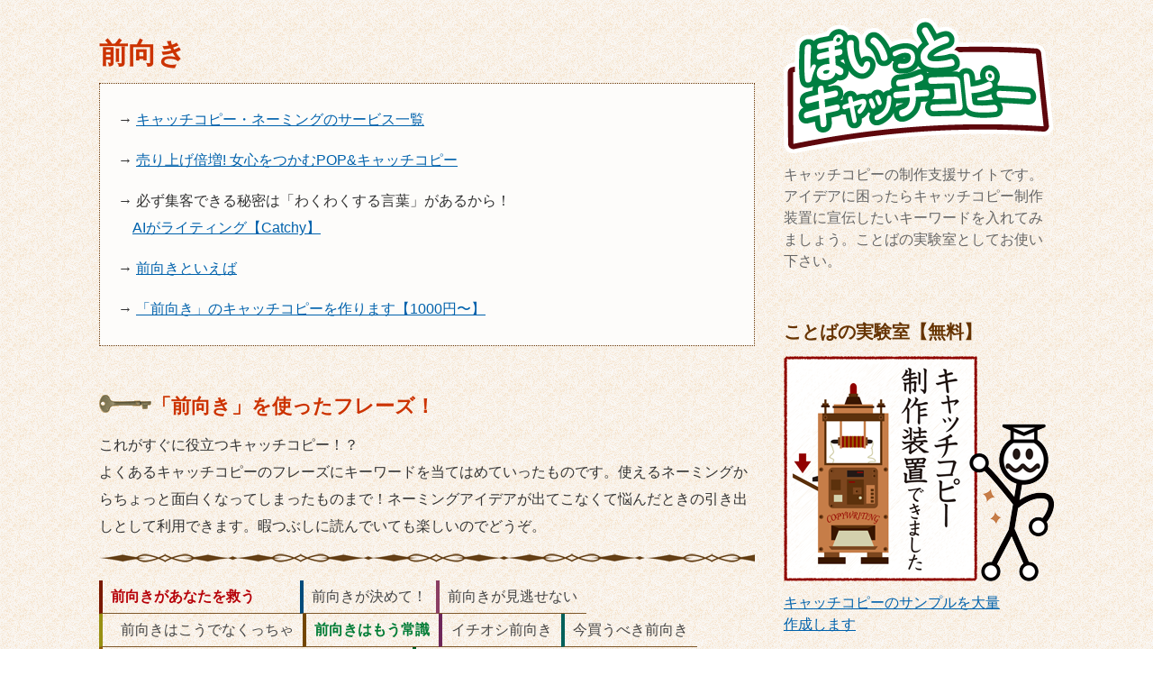

--- FILE ---
content_type: text/html; charset=UTF-8
request_url: https://imu-net.jp/word/underground-611.html
body_size: 12859
content:
<!DOCTYPE html>
<html lang="ja"><!-- InstanceBegin template="/Templates/imu-net.dwt" codeOutsideHTMLIsLocked="false" -->
<head>
<meta http-equiv="Content-Type" content="text/html; charset=UTF-8">
<meta name="robots" content="INDEX,FOLLOW">
<meta http-equiv="Content-Style-Type" content="text/css">
<meta name="viewport" content="width=1080px"><meta name="viewport" content="width=device-width,user-scalable=no">
<meta name="format-detection" content="telephone=no">
<link rel="stylesheet" href="../imu.css" type="text/css">
<!-- InstanceBeginEditable name="head" -->
<link rel="stylesheet" href="word.css" type="text/css">
<!-- InstanceEndEditable -->
<!-- InstanceBeginEditable name="doctitle" -->
<title>前向きのキャッチコピー集：キャッチコピー例を大量に提案します</title>
<!-- InstanceEndEditable -->
<meta name="keywords" content="前向き,デザイン,情報,話題,ニュース,キャッチコピー,PR">
<meta name="description" content="前向きについてのページ。ぽいっとキャッチコピーでは役立つキャッチコピー制作の方法をいろいろ提案しています。">








<!-- Global site tag (gtag.js) - Google Analytics -->
<script async src="https://www.googletagmanager.com/gtag/js?id=UA-29118722-1"></script>
<script>
  window.dataLayer = window.dataLayer || [];
  function gtag(){dataLayer.push(arguments);}
  gtag('js', new Date());

  gtag('config', 'UA-29118722-1');
</script>


</head>
<body>
<div id="container">
<div id="contents">
<h1>前向き</h1>
<div class="irokei">





<p>→ <a href="https://px.a8.net/svt/ejp?a8mat=2TMREA+1C84S2+2PEO+TR8TE&a8ejpredirect=https%3A%2F%2Fcoconala.com%2Fcategories%2F370%3Fsort_by%3Dfav%26ref_c%3D1%26y%3D0" rel="nofollow" onclick="gtag('event','clicked',{'event_category':'main-coco'});">キャッチコピー・ネーミングのサービス一覧</a>
<img border="0" width="1" height="1" src="https://www13.a8.net/0.gif?a8mat=2TMREA+1C84S2+2PEO+TR8TE" alt="">
</p>


<p>→ 
<a target="_blank" href="https://amzn.to/3NMFZdN" onclick="gtag('event','clicked',{'event_category':'main-joshi'});">売り上げ倍増!  女心をつかむPOP&amp;キャッチコピー</a>


</p>

<p>→ 必ず集客できる秘密は「わくわくする言葉」があるから！<br>&nbsp;&nbsp;&nbsp;
<a href="https://px.a8.net/svt/ejp?a8mat=3NN2QF+E4G7EA+52IU+60H7M" rel="nofollow" onclick="gtag('event','clicked',{'event_category':'main-aicopywriter'});">AIがライティング【Catchy】</a>
<img border="0" width="1" height="1" src="https://www12.a8.net/0.gif?a8mat=3NN2QF+E4G7EA+52IU+60H7M" alt="">



</p>


<p>→ 
<a href="https://rpx.a8.net/svt/ejp?a8mat=1U7G8I+DUBU42+2HOM+BW8O1&rakuten=y&a8ejpredirect=http%3A%2F%2Fhb.afl.rakuten.co.jp%2Fhgc%2F0ea62065.34400275.0ea62066.204f04c0%2Fa04070382375_1U7G8I_DUBU42_2HOM_BW8O1%3Fpc%3Dhttps%253A%252F%252Fsearch.rakuten.co.jp%252Fsearch%252Fmall%252F%25E5%2589%258D%25E5%2590%2591%25E3%2581%258D%252F%26m%3Dhttps%253A%252F%252Fsearch.rakuten.co.jp%252Fsearch%252Fmall%252F%25E5%2589%258D%25E5%2590%2591%25E3%2581%258D%252F" rel="nofollow" onclick="gtag('event','clicked',{'event_category':'main-rakufree'});">前向きといえば</a>
<img border="0" width="1" height="1" src="https://www11.a8.net/0.gif?a8mat=1U7G8I+DUBU42+2HOM+BW8O1" alt="">
</p>

<p>→ <a href="https://px.a8.net/svt/ejp?a8mat=2TMREA+1C84S2+2PEO+TR8TE&a8ejpredirect=https%3A%2F%2Fcoconala.com%2Fcategories%2F370%3Fprice_max%3D2000%26ref_c%3D1%26y%3D563" rel="nofollow" onclick="gtag('event','clicked',{'event_category':'main-coco2'});">「前向き」のキャッチコピーを作ります【1000円〜】</a><img border="0" width="1" height="1" src="https://www15.a8.net/0.gif?a8mat=2TMREA+1C84S2+2PEO+TR8TE" alt="">
</p>


</div>



<!-- InstanceBeginEditable name="main" -->
<h2><img src="img/keyD.png" alt="" width="58" height="20">「前向き」を使ったフレーズ！</h2>
<p>これがすぐに役立つキャッチコピー！？<br>
よくあるキャッチコピーのフレーズにキーワードを当てはめていったものです。使えるネーミングからちょっと面白くなってしまったものまで！ネーミングアイデアが出てこなくて悩んだときの引き出しとして利用できます。暇つぶしに読んでいても楽しいのでどうぞ。</p>
<div class="linedeco">&nbsp;</div>
<ul class="postit2">
	<li style="border-left-color:#7a1900; padding-right: 50px"><b style="color:#b60008">前向きがあなたを救う</b></li>
	<li style="border-left-color:#004b7b;">前向きが決めて！</li>
	<li style="border-left-color:#8b3e62; ">前向きが見逃せない</li>
	<li style="border-left-color:#989012; padding-left: 20px">前向きはこうでなくっちゃ</li>
	<li style="border-left-color:#734601; "><b style="color:#007c36">前向きはもう常識</b></li>
	<li style="border-left-color:#6e2659; padding-left: 10px">イチオシ前向き</li>
	<li style="border-left-color:#00605a; ">今買うべき前向き</li>
	<li style="border-left-color:#925a00; padding-right: 15px;">賢いチョイス！今探していたのはこの前向き</li>
	<li style="border-left-color:#005d25;">きっと大丈夫な前向き</li>
	<li style="border-left-color:#7a1900; padding-right: 50px"><b style="color:#b60008">もらって嬉しい前向き</b></li>
	<li style="border-left-color:#004b7b;">私たちが選ぶ前向き</li>
	<li style="border-left-color:#8b3e62; ">私の定番前向き</li>
	<li style="border-left-color:#989012; padding-left: 20px">勇気を持って前向き</li>
	<li style="border-left-color:#734601; ">自分にご褒美！前向き</li>
	<li style="border-left-color:#6e2659; padding-left: 10px">使う人の立場で考えた前向き</li>
	<li style="border-left-color:#00605a; ">前向きの王様</li>
	<li style="border-left-color:#925a00; padding-right: 15px;">前向きの故郷</li>
	<li style="border-left-color:#005d25;">癒しの前向き</li>
	<li style="border-left-color:#7a1900; padding-right: 50px">ダイエット前向き</li>
	<li style="border-left-color:#004b7b;">前向き専用</li>
	<li style="border-left-color:#8b3e62; ">美人の前向き</li>
	<li style="border-left-color:#989012; padding-left: 20px">まるごと前向き</li>
	<li style="border-left-color:#734601; ">前向きリッチ</li>
	<li style="border-left-color:#6e2659; padding-left: 10px">感動前向き</li>
	<li style="border-left-color:#00605a; ">前向きが主人公</li>
	<li style="border-left-color:#925a00; padding-right: 15px;">前向き好きにはたまらない</li>
	<li style="border-left-color:#005d25;">前向きだってここまで出来る</li>
	<li style="border-left-color:#7a1900; padding-right: 50px">大人の前向き</li>
	<li style="border-left-color:#004b7b;">我が家の前向き計画</li>
	<li style="border-left-color:#8b3e62; ">ビジネスシーンに馴染む前向き</li>
	<li style="border-left-color:#989012; padding-left: 20px">本物の前向きを愛する方へ</li>
	<li style="border-left-color:#734601; ">前向きでご招待</li>
	<li style="border-left-color:#6e2659; padding-left: 10px">前向き！お友達の分までどうぞ</li>
	<li style="border-left-color:#00605a; ">今回限り！無料の前向き</li>
	<li style="border-left-color:#925a00; padding-right: 15px;">タダで前向きできちゃう</li>
	<li style="border-left-color:#005d25;">貰わなきゃ損な前向き</li>
	<li style="border-left-color:#7a1900; padding-right: 50px"><b style="color:#b60008">直営工場からの前向き</b></li>
	<li style="border-left-color:#004b7b;">前向き赤札市</li>
	<li style="border-left-color:#8b3e62; ">前向き売り尽くし</li>
	<li style="border-left-color:#989012; padding-left: 20px">前向き記念</li>
	<li style="border-left-color:#734601; ">前向きキャッシュバック</li>
	<li style="border-left-color:#6e2659; padding-left: 10px">前向きキャンペーン</li>
	<li style="border-left-color:#00605a; ">前向きし放題</li>
	<li style="border-left-color:#925a00; padding-right: 15px;">前向き大放出</li>
	<li style="border-left-color:#005d25;">前向きへの挑戦</li>
</ul><br class="reset">
<ul class="postit2">
	<li style="border-left-color:#7a1900; padding-right: 50px">前向きスーパープライス</li>
	<li style="border-left-color:#004b7b;">ぜーんぶ前向き</li>
	<li style="border-left-color:#8b3e62; ">赤字覚悟の前向き</li>
	<li style="border-left-color:#989012; padding-left: 20px">お買い得前向き</li>
	<li style="border-left-color:#734601; ">バラ売り前向き</li>
	<li style="border-left-color:#6e2659; padding-left: 10px">気軽に買える前向き</li>
	<li style="border-left-color:#00605a; ">在庫一掃前向き</li>
	<li style="border-left-color:#925a00; padding-right: 15px;">底値の前向き</li>
	<li style="border-left-color:#005d25;">セットでお得な前向き</li>
	<li style="border-left-color:#7a1900; padding-right: 50px">まとめ買い前向き</li>
	<li style="border-left-color:#004b7b;">前向きバーゲン</li>
	<li style="border-left-color:#8b3e62; ">よりどり前向き</li>
	<li style="border-left-color:#989012; padding-left: 20px">納得の前向き</li>
	<li style="border-left-color:#734601; ">前向き大感謝祭</li>
	<li style="border-left-color:#6e2659; padding-left: 10px">破格の前向き</li>
	<li style="border-left-color:#00605a; ">店長決済前向き</li>
	<li style="border-left-color:#925a00; padding-right: 15px;">さらに前向き</li>
	<li style="border-left-color:#005d25;">目玉前向き</li>
	<li style="border-left-color:#7a1900; padding-right: 50px">ワケあり前向き</li>
	<li style="border-left-color:#004b7b;">リーズナブルな前向き</li>
	<li style="border-left-color:#8b3e62; ">前向きからいよいよ</li>
	<li style="border-left-color:#989012; padding-left: 20px">前向きスタート</li>
	<li style="border-left-color:#734601; "><b style="color:#0082ba">前向き迫る</b></li>
	<li style="border-left-color:#6e2659; padding-left: 10px">前向きの時間ですよ</li>
	<li style="border-left-color:#00605a; ">朝の前向き</li>
	<li style="border-left-color:#925a00; padding-right: 15px;">いつでも前向き</li>
	<li style="border-left-color:#005d25;">オールシーズン前向き</li>
	<li style="border-left-color:#7a1900; padding-right: 50px">週末の前向き</li>
	<li style="border-left-color:#004b7b;">今年こそ前向き</li>
	<li style="border-left-color:#8b3e62; ">日替わり前向き</li>
	<li style="border-left-color:#989012; padding-left: 20px">毎週恒例の前向き</li>
	<li style="border-left-color:#734601; ">夜の前向き</li>
	<li style="border-left-color:#6e2659; padding-left: 10px">セレクト前向き</li>
	<li style="border-left-color:#00605a; ">前向きランキング</li>
	<li style="border-left-color:#925a00; padding-right: 15px;">前向き白書</li>
	<li style="border-left-color:#005d25;">前向き１００</li>
	<li style="border-left-color:#7a1900; padding-right: 50px">前向きに秘められた価値</li>
	<li style="border-left-color:#004b7b;">三大前向き</li>
	<li style="border-left-color:#8b3e62; ">前向きのセオリー</li>
	<li style="border-left-color:#989012; padding-left: 20px">前向きの超定番</li>
	<li style="border-left-color:#734601; ">次は前向きです</li>
	<li style="border-left-color:#6e2659; padding-left: 10px">前向きブーム</li>
	<li style="border-left-color:#00605a; ">今年も注目の前向き</li>
	<li style="border-left-color:#925a00; padding-right: 15px;">いまどき前向き</li>
	<li style="border-left-color:#005d25;">噂の前向き</li>
</ul><br class="reset">
<ul class="postit2">
	<li style="border-left-color:#7a1900; padding-right: 50px">国民的前向き</li>
	<li style="border-left-color:#004b7b;">新スタンダード前向き</li>
	<li style="border-left-color:#8b3e62; ">流行の前向き</li>
	<li style="border-left-color:#989012; padding-left: 20px">流行必死！前向き</li>
	<li style="border-left-color:#734601; ">前向きのトレンド</li>
	<li style="border-left-color:#6e2659; padding-left: 10px">今年最大の注目前向き</li>
	<li style="border-left-color:#00605a; ">今前向き</li>
	<li style="border-left-color:#925a00; padding-right: 15px;">旬な前向き</li>
	<li style="border-left-color:#005d25;">前向きがたまらない</li>
	<li style="border-left-color:#7a1900; padding-right: 50px">前向きにニンマリ</li>
	<li style="border-left-color:#004b7b;"><b style="color:#b60008">前向きがもっと楽しくなる</b></li>
	<li style="border-left-color:#8b3e62; ">前向きに春が来た</li>
	<li style="border-left-color:#989012; padding-left: 20px">前向きとの出会い</li>
	<li style="border-left-color:#734601; ">前向きにキク〜っ！</li>
	<li style="border-left-color:#6e2659; padding-left: 10px">前向きでホッとする</li>
	<li style="border-left-color:#00605a; ">前向きにやっと巡り逢えた</li>
	<li style="border-left-color:#925a00; padding-right: 15px;"><b style="color:#b60008">前向きを楽しむ</b></li>
	<li style="border-left-color:#005d25;">前向きの花が咲く</li>
	<li style="border-left-color:#7a1900; padding-right: 50px">前向きの居心地の良さ</li>
	<li style="border-left-color:#004b7b;">前向きの余韻にひたる</li>
	<li style="border-left-color:#8b3e62; ">ずっと前向きしていたい</li>
	<li style="border-left-color:#989012; padding-left: 20px">ピン！と感じる前向き</li>
	<li style="border-left-color:#734601; ">満ち足りた前向き</li>
	<li style="border-left-color:#6e2659; padding-left: 10px"><b style="color:#b60008">快適な前向き</b></li>
	<li style="border-left-color:#00605a; ">仰天前向き</li>
	<li style="border-left-color:#925a00; padding-right: 15px;">ガッチリ前向きする</li>
	<li style="border-left-color:#005d25;">うっとり前向き</li>
	<li style="border-left-color:#7a1900; padding-right: 50px">前向きにメリハリ</li>
	<li style="border-left-color:#004b7b;">やさしく溶け合う前向き</li>
	<li style="border-left-color:#8b3e62; ">迫力いっぱいの前向き</li>
	<li style="border-left-color:#989012; padding-left: 20px">もう手放せない前向き</li>
	<li style="border-left-color:#734601; ">グラス片手に前向きを感じる</li>
	<li style="border-left-color:#6e2659; padding-left: 10px">前向きオーラ漂う</li>
	<li style="border-left-color:#00605a; ">前向き気分満喫</li>
	<li style="border-left-color:#925a00; padding-right: 15px;">前向きすっきり</li>
	<li style="border-left-color:#005d25;">前向きに抱かれて</li>
	<li style="border-left-color:#7a1900; padding-right: 50px">前向きに惚れる</li>
	<li style="border-left-color:#004b7b;">前向きの官能を呼び覚ます</li>
	<li style="border-left-color:#8b3e62; ">前向きのシルエット</li>
	<li style="border-left-color:#989012; padding-left: 20px">うっとり前向き</li>
	<li style="border-left-color:#734601; ">はじめる前向き</li>
	<li style="border-left-color:#6e2659; padding-left: 10px">前向き風味</li>
	<li style="border-left-color:#00605a; ">うまい！前向き</li>
	<li style="border-left-color:#925a00; padding-right: 15px;">前向きまるかじり</li>
	<li style="border-left-color:#005d25;">クール前向き</li>
</ul><br class="reset">
<ul class="postit2">
	<li style="border-left-color:#7a1900; padding-right: 50px">キラメキの前向き</li>
	<li style="border-left-color:#004b7b;">おふくろの味！前向き</li>
	<li style="border-left-color:#8b3e62; ">ガブッと前向き</li>
	<li style="border-left-color:#989012; padding-left: 20px">ギュッと前向き</li>
	<li style="border-left-color:#734601; ">サクッと前向き</li>
	<li style="border-left-color:#6e2659; padding-left: 10px">視線を感じる前向き</li>
	<li style="border-left-color:#00605a; ">羨望のまなざし前向き</li>
	<li style="border-left-color:#925a00; padding-right: 15px;">デリケートな前向き</li>
	<li style="border-left-color:#005d25;">パンチの効いた前向き</li>
	<li style="border-left-color:#7a1900; padding-right: 50px">目で楽しむ前向き</li>
	<li style="border-left-color:#004b7b;">雰囲気から違う前向き</li>
	<li style="border-left-color:#8b3e62; ">胸にしみる前向き</li>
	<li style="border-left-color:#989012; padding-left: 20px">ハートわしづかみ前向き</li>
	<li style="border-left-color:#734601; ">輝き続ける前向き</li>
	<li style="border-left-color:#6e2659; padding-left: 10px">前向きってこんなに楽しい</li>
	<li style="border-left-color:#00605a; ">前向きと相性バッチリ</li>
	<li style="border-left-color:#925a00; padding-right: 15px;">前向きに集う</li>
	<li style="border-left-color:#005d25;">うれしい前向き</li>
	<li style="border-left-color:#7a1900; padding-right: 50px">前向きにニッコリ</li>
	<li style="border-left-color:#004b7b;">幸せ気分の前向き</li>
	<li style="border-left-color:#8b3e62; ">前向きの魔法</li>
	<li style="border-left-color:#989012; padding-left: 20px"><b style="color:#0082ba">前向きパラダイス</b></li>
	<li style="border-left-color:#734601; ">前向き福袋</li>
	<li style="border-left-color:#6e2659; padding-left: 10px">前向き祭り</li>
	<li style="border-left-color:#00605a; ">前向きをたっぷり満喫</li>
	<li style="border-left-color:#925a00; padding-right: 15px;">心躍る前向き</li>
	<li style="border-left-color:#005d25;">トキメキの前向き</li>
	<li style="border-left-color:#7a1900; padding-right: 50px">何倍も楽しくなる前向き</li>
	<li style="border-left-color:#004b7b;">話が弾む前向き</li>
	<li style="border-left-color:#8b3e62; ">ひとめぼれ前向き</li>
	<li style="border-left-color:#989012; padding-left: 20px">前向き効果</li>
	<li style="border-left-color:#734601; "><b style="color:#b60008">前向きに感激</b></li>
	<li style="border-left-color:#6e2659; padding-left: 10px">時をわすれる前向き</li>
	<li style="border-left-color:#00605a; ">前向きに心酔する</li>
	<li style="border-left-color:#925a00; padding-right: 15px;">人生ではじめての前向き</li>
	<li style="border-left-color:#005d25;">前向きチャンス</li>
	<li style="border-left-color:#7a1900; padding-right: 50px">一生忘れない前向き</li>
	<li style="border-left-color:#004b7b;">前向きの虜になりました</li>
	<li style="border-left-color:#8b3e62; ">感動の前向きを実現</li>
	<li style="border-left-color:#989012; padding-left: 20px">一生に一度味わってみたい前向き</li>
	<li style="border-left-color:#734601; ">忘れられない前向き</li>
	<li style="border-left-color:#6e2659; padding-left: 10px">運命を変える前向き</li>
	<li style="border-left-color:#00605a; ">幸せをもたらす前向き</li>
	<li style="border-left-color:#925a00; padding-right: 15px;">最愛前向き</li>
	<li style="border-left-color:#005d25;">前向きでテンション最高潮</li>
</ul><br class="reset">
<ul class="postit2">
	<li style="border-left-color:#7a1900; padding-right: 50px">信じられない前向き</li>
	<li style="border-left-color:#004b7b;">超前向き</li>
	<li style="border-left-color:#8b3e62; ">とびきりの前向き</li>
	<li style="border-left-color:#989012; padding-left: 20px"><b style="color:#0082ba">最大級の前向き</b></li>
	<li style="border-left-color:#734601; ">プラチナ級の前向き</li>
	<li style="border-left-color:#6e2659; padding-left: 10px">モーレツに前向き</li>
	<li style="border-left-color:#00605a; ">厳選前向き</li>
	<li style="border-left-color:#925a00; padding-right: 15px;">前向き対決！</li>
	<li style="border-left-color:#005d25;">前向き流</li>
	<li style="border-left-color:#7a1900; padding-right: 50px">いつもと違う前向き</li>
	<li style="border-left-color:#004b7b;">大切にしたい前向き</li>
	<li style="border-left-color:#8b3e62; ">ありのままの前向き</li>
	<li style="border-left-color:#989012; padding-left: 20px">欲張り前向き</li>
	<li style="border-left-color:#734601; ">とっておきの前向き</li>
	<li style="border-left-color:#6e2659; padding-left: 10px">手間ひまかけた前向き</li>
	<li style="border-left-color:#00605a; ">前向きエエトコ取り</li>
	<li style="border-left-color:#925a00; padding-right: 15px;">特典付き！前向き</li>
	<li style="border-left-color:#005d25;">前向きを活用</li>
	<li style="border-left-color:#7a1900; padding-right: 50px">前向きに恵まれた</li>
	<li style="border-left-color:#004b7b;">前向きの新しい魅力</li>
	<li style="border-left-color:#8b3e62; ">前向きとのコラボ</li>
	<li style="border-left-color:#989012; padding-left: 20px">前向きの小道具</li>
	<li style="border-left-color:#734601; ">前向きを活用</li>
	<li style="border-left-color:#6e2659; padding-left: 10px">勝負する前向き</li>
	<li style="border-left-color:#00605a; ">ダブル前向き</li>
	<li style="border-left-color:#925a00; padding-right: 15px;">断然お得な前向き</li>
	<li style="border-left-color:#005d25;">安いだけじゃない前向き</li>
	<li style="border-left-color:#7a1900; padding-right: 50px">ロマンある前向き</li>
	<li style="border-left-color:#004b7b;">前向き比べ</li>
	<li style="border-left-color:#8b3e62; ">前向きで差をつける</li>
	<li style="border-left-color:#989012; padding-left: 20px">前向きを勝ち抜く</li>
	<li style="border-left-color:#734601; ">関係者が驚いた前向き</li>
	<li style="border-left-color:#6e2659; padding-left: 10px">自慢できる前向き</li>
	<li style="border-left-color:#00605a; ">存在感ある前向き</li>
	<li style="border-left-color:#925a00; padding-right: 15px;">地元じゃ有名前向き</li>
	<li style="border-left-color:#005d25;">負けない前向き</li>
	<li style="border-left-color:#7a1900; padding-right: 50px">前向き完売</li>
	<li style="border-left-color:#004b7b;">前向き絶好調</li>
	<li style="border-left-color:#8b3e62; ">前向きの合い言葉</li>
	<li style="border-left-color:#989012; padding-left: 20px">前向きの火付け役</li>
	<li style="border-left-color:#734601; ">前向き予告</li>
	<li style="border-left-color:#6e2659; padding-left: 10px">アンコール前向き</li>
	<li style="border-left-color:#00605a; ">売り切れ続出の前向き</li>
	<li style="border-left-color:#925a00; padding-right: 15px;">今売れている前向き</li>
	<li style="border-left-color:#005d25;">売れ筋前向き</li>
</ul><br class="reset">
<ul class="postit2">
	<li style="border-left-color:#7a1900; padding-right: 50px">待望の前向き</li>
	<li style="border-left-color:#004b7b;">リピーター続出の前向き</li>
	<li style="border-left-color:#8b3e62; ">話題独占の前向き</li>
	<li style="border-left-color:#989012; padding-left: 20px">人気急上昇前向き</li>
	<li style="border-left-color:#734601; "><b style="color:#0082ba">世界中で活躍する前向き</b></li>
	<li style="border-left-color:#6e2659; padding-left: 10px">大ブレイクの前向き</li>
	<li style="border-left-color:#00605a; ">お取り寄せ前向き</li>
	<li style="border-left-color:#925a00; padding-right: 15px;">売れまくった前向き</li>
	<li style="border-left-color:#005d25;">ベストセラーの前向き</li>
	<li style="border-left-color:#7a1900; padding-right: 50px">前向きしまくり</li>
	<li style="border-left-color:#004b7b;">クセになる前向き</li>
	<li style="border-left-color:#8b3e62; ">誰もがトリコな前向き</li>
	<li style="border-left-color:#989012; padding-left: 20px">欲しかった前向き</li>
	<li style="border-left-color:#734601; ">やみつきになる前向き</li>
	<li style="border-left-color:#6e2659; padding-left: 10px">前向きに込めた思い</li>
	<li style="border-left-color:#00605a; ">前向きにくびったけ</li>
	<li style="border-left-color:#925a00; padding-right: 15px;">去年とはまるで違う前向き</li>
	<li style="border-left-color:#005d25;">恋する前向き</li>
	<li style="border-left-color:#7a1900; padding-right: 50px">セクシー前向き</li>
	<li style="border-left-color:#004b7b;">美人前向き</li>
	<li style="border-left-color:#8b3e62; ">魅惑の前向き</li>
	<li style="border-left-color:#989012; padding-left: 20px">モテる前向き</li>
	<li style="border-left-color:#734601; ">待ち焦がれた前向き</li>
	<li style="border-left-color:#6e2659; padding-left: 10px">めざすは前向き</li>
	<li style="border-left-color:#00605a; ">本気にさせる前向き</li>
	<li style="border-left-color:#925a00; padding-right: 15px;">前向きが足りないよ</li>
	<li style="border-left-color:#005d25;"><b style="color:#b60008">前向き撃退</b></li>
	<li style="border-left-color:#7a1900; padding-right: 50px">前向きシンドローム</li>
	<li style="border-left-color:#004b7b;">前向きのサプリメント</li>
	<li style="border-left-color:#8b3e62; ">前向きマル秘対処法</li>
	<li style="border-left-color:#989012; padding-left: 20px">前向きで悩むより</li>
	<li style="border-left-color:#734601; ">前向き大改造</li>
	<li style="border-left-color:#6e2659; padding-left: 10px">前向きだけじゃもったいない</li>
	<li style="border-left-color:#00605a; ">アンチ前向き</li>
	<li style="border-left-color:#925a00; padding-right: 15px;">前向きを立て直す</li>
	<li style="border-left-color:#005d25;">わがままな前向き</li>
	<li style="border-left-color:#7a1900; padding-right: 50px">前向きのウラの裏</li>
	<li style="border-left-color:#004b7b;">前向きの驚き活用法</li>
	<li style="border-left-color:#8b3e62; ">前向きから学ぶ</li>
	<li style="border-left-color:#989012; padding-left: 20px">前向き研究報告</li>
	<li style="border-left-color:#734601; ">前向き情報アラカルト</li>
	<li style="border-left-color:#6e2659; padding-left: 10px">前向き全部見せます</li>
	<li style="border-left-color:#00605a; ">前向き使いこなし術</li>
	<li style="border-left-color:#925a00; padding-right: 15px;"><b style="color:#b60008">前向きトレーニング</b></li>
	<li style="border-left-color:#005d25;">前向き日記</li>
</ul><br class="reset">
<ul class="postit2">
	<li style="border-left-color:#7a1900; padding-right: 50px">前向きの黄金のルール</li>
	<li style="border-left-color:#004b7b;">前向き大特集</li>
	<li style="border-left-color:#8b3e62; ">前向き大予想</li>
	<li style="border-left-color:#989012; padding-left: 20px">前向きの仕掛け</li>
	<li style="border-left-color:#734601; ">前向きを勝ち抜くヒント</li>
	<li style="border-left-color:#6e2659; padding-left: 10px">これだけは知っておきたい前向き</li>
	<li style="border-left-color:#00605a; ">お宝前向き</li>
	<li style="border-left-color:#925a00; padding-right: 15px;"><b style="color:#007c36">あなたの知らない前向き</b></li>
	<li style="border-left-color:#005d25;">禁断の前向き</li>
	<li style="border-left-color:#7a1900; padding-right: 50px">スクープ前向き</li>
	<li style="border-left-color:#004b7b;">誰も知らなかった前向き</li>
	<li style="border-left-color:#8b3e62; ">ないしょの前向き教えます</li>
	<li style="border-left-color:#989012; padding-left: 20px">見逃せない前向き</li>
	<li style="border-left-color:#734601; ">前向きという考え方はもう古い</li>
	<li style="border-left-color:#6e2659; padding-left: 10px">前向きの盲点</li>
	<li style="border-left-color:#00605a; ">前向きのイメージを覆す</li>
	<li style="border-left-color:#925a00; padding-right: 15px;">常識破りの前向き</li>
	<li style="border-left-color:#005d25;">ホントにあった前向き</li>
	<li style="border-left-color:#7a1900; padding-right: 50px">失敗しないための前向き</li>
	<li style="border-left-color:#004b7b;">前向きもなんのその</li>
	<li style="border-left-color:#8b3e62; ">VS前向き</li>
	<li style="border-left-color:#989012; padding-left: 20px">前向き極まる</li>
	<li style="border-left-color:#734601; "><b style="color:#0082ba">前向き大爆発</b></li>
	<li style="border-left-color:#6e2659; padding-left: 10px">華麗な前向き</li>
	<li style="border-left-color:#00605a; ">前向きの最高峰</li>
	<li style="border-left-color:#925a00; padding-right: 15px;">前向きの逆襲</li>
	<li style="border-left-color:#005d25;">前向きの頂点</li>
	<li style="border-left-color:#7a1900; padding-right: 50px">百年に一度の前向き</li>
	<li style="border-left-color:#004b7b;">前向きでギャフンと言わす</li>
	<li style="border-left-color:#8b3e62; ">前向きの覚悟</li>
	<li style="border-left-color:#989012; padding-left: 20px">パワーアップ前向き</li>
	<li style="border-left-color:#734601; ">脅威の前向き</li>
	<li style="border-left-color:#6e2659; padding-left: 10px">前向きの達人</li>
	<li style="border-left-color:#00605a; ">究極の前向き</li>
	<li style="border-left-color:#925a00; padding-right: 15px;">運命の前向き</li>
	<li style="border-left-color:#005d25;">うわさになる前向き</li>
	<li style="border-left-color:#7a1900; padding-right: 50px">ただものではない前向き</li>
	<li style="border-left-color:#004b7b;">楽々前向き</li>
	<li style="border-left-color:#8b3e62; ">我が家のような前向き</li>
	<li style="border-left-color:#989012; padding-left: 20px">前向き御用達</li>
	<li style="border-left-color:#734601; ">前向きでおなじみの</li>
	<li style="border-left-color:#6e2659; padding-left: 10px">前向きの証</li>
	<li style="border-left-color:#00605a; ">前向きの実績</li>
	<li style="border-left-color:#925a00; padding-right: 15px;">選び続けられる前向き</li>
	<li style="border-left-color:#005d25;">前向きのロングセラー</li>
</ul><br class="reset">
<ul class="postit2">
	<li style="border-left-color:#7a1900; padding-right: 50px">世界が認める前向き</li>
	<li style="border-left-color:#004b7b;">地域密着前向き</li>
	<li style="border-left-color:#8b3e62; ">目利きが選ぶ前向き</li>
	<li style="border-left-color:#989012; padding-left: 20px">満足前向き宣言</li>
	<li style="border-left-color:#734601; ">前向きが重要</li>
	<li style="border-left-color:#6e2659; padding-left: 10px">前向きが未来を左右する</li>
	<li style="border-left-color:#00605a; ">前向きすればいいじゃない</li>
	<li style="border-left-color:#925a00; padding-right: 15px;">前向きで活躍しそう</li>
	<li style="border-left-color:#005d25;">前向きでキメル</li>
	<li style="border-left-color:#7a1900; padding-right: 50px">前向きで勝負</li>
	<li style="border-left-color:#004b7b;">前向きと決めつけないで</li>
	<li style="border-left-color:#8b3e62; ">前向きのお知らせ</li>
	<li style="border-left-color:#989012; padding-left: 20px">まだ前向き知らないの？</li>
	<li style="border-left-color:#734601; ">前向きで大丈夫</li>
	<li style="border-left-color:#6e2659; padding-left: 10px">前向き要注意</li>
	<li style="border-left-color:#00605a; ">前向きなら全て上手くいく</li>
	<li style="border-left-color:#925a00; padding-right: 15px;">前向きは不安がいっぱい</li>
	<li style="border-left-color:#005d25;">前向きを応援しています</li>
	<li style="border-left-color:#7a1900; padding-right: 50px">だから前向き</li>
	<li style="border-left-color:#004b7b;">何を基準に前向きを選ぶ？</li>
	<li style="border-left-color:#8b3e62; ">後悔しない前向き</li>
	<li style="border-left-color:#989012; padding-left: 20px">前向きの不思議</li>
	<li style="border-left-color:#734601; "><b style="color:#b60008">前向きに聞きました！</b></li>
	<li style="border-left-color:#6e2659; padding-left: 10px">もう前向き試しましたか？</li>
	<li style="border-left-color:#00605a; "><b style="color:#0082ba">前向きに興味ある？</b></li>
	<li style="border-left-color:#925a00; padding-right: 15px;">あっ前向き</li>
	<li style="border-left-color:#005d25;">前向き革命</li>
	<li style="border-left-color:#7a1900; padding-right: 50px">まさか前向き</li>
	<li style="border-left-color:#004b7b;">忘れてませんか？前向きの準備</li>
	<li style="border-left-color:#8b3e62; "><b style="color:#007c36">時代を感じない前向き</b></li>
	<li style="border-left-color:#989012; padding-left: 20px">だから私は前向きを選んだ</li>
	<li style="border-left-color:#734601; ">前向きに決めて良かった</li>
	<li style="border-left-color:#6e2659; padding-left: 10px">一生使い続けたい前向き</li>
	<li style="border-left-color:#00605a; ">お墨付きの前向き</li>
	<li style="border-left-color:#925a00; padding-right: 15px;">前向きって言われるんです</li>
	<li style="border-left-color:#005d25;">前向きの組み合わせが最高</li>
	<li style="border-left-color:#7a1900; padding-right: 50px">前向きという選択</li>
	<li style="border-left-color:#004b7b;">前向きとは大違い</li>
	<li style="border-left-color:#8b3e62; ">からだも喜ぶ前向き</li>
	<li style="border-left-color:#989012; padding-left: 20px">こんな前向きがあったのか</li>
	<li style="border-left-color:#734601; ">やっぱり前向きがなくっちゃ</li>
	<li style="border-left-color:#6e2659; padding-left: 10px">みんなに伝えたい前向き</li>
	<li style="border-left-color:#00605a; ">前向きはじめました</li>
	<li style="border-left-color:#925a00; padding-right: 15px;">こうみえても前向きなんです</li>
	<li style="border-left-color:#005d25;">前向き香る</li>
</ul><br class="reset">
<ul class="postit2">
	<li style="border-left-color:#7a1900; padding-right: 50px">前向きじゃ満足できない</li>
	<li style="border-left-color:#004b7b;">前向きの季節</li>
	<li style="border-left-color:#8b3e62; ">前向きに変身</li>
	<li style="border-left-color:#989012; padding-left: 20px">一度やってみたかった前向き</li>
	<li style="border-left-color:#734601; ">あこがれの前向きを知りたい</li>
	<li style="border-left-color:#6e2659; padding-left: 10px">前向きを賢く使う</li>
	<li style="border-left-color:#00605a; ">快適前向き</li>
	<li style="border-left-color:#925a00; padding-right: 15px;">危険な香りの前向き</li>
	<li style="border-left-color:#005d25;">気分は前向き</li>
	<li style="border-left-color:#7a1900; padding-right: 50px">前向き最前線</li>
	<li style="border-left-color:#004b7b;">前向きという新しい法則</li>
	<li style="border-left-color:#8b3e62; ">前向きの革命児</li>
	<li style="border-left-color:#989012; padding-left: 20px">前向きの基準を変える</li>
	<li style="border-left-color:#734601; ">前向きの先にあるもの</li>
	<li style="border-left-color:#6e2659; padding-left: 10px">前向きの新常識</li>
	<li style="border-left-color:#00605a; "><b style="color:#007c36">進化する前向き</b></li>
	<li style="border-left-color:#925a00; padding-right: 15px;">新前向き</li>
	<li style="border-left-color:#005d25;">前向きを一新する</li>
	<li style="border-left-color:#7a1900; padding-right: 50px">今までになかった前向き</li>
	<li style="border-left-color:#004b7b;">新たな前向きスタイル</li>
	<li style="border-left-color:#8b3e62; ">一歩先の前向き</li>
	<li style="border-left-color:#989012; padding-left: 20px">画期的な前向き</li>
	<li style="border-left-color:#734601; ">近未来の前向き</li>
	<li style="border-left-color:#6e2659; padding-left: 10px">最新前向き</li>
	<li style="border-left-color:#00605a; ">斬新前向き</li>
	<li style="border-left-color:#925a00; padding-right: 15px;">新感覚前向き</li>
	<li style="border-left-color:#005d25;">新時代の前向き</li>
	<li style="border-left-color:#7a1900; padding-right: 50px">前向き大改革</li>
	<li style="border-left-color:#004b7b;">前向きできました</li>
	<li style="border-left-color:#8b3e62; ">名門の前向き</li>
	<li style="border-left-color:#989012; padding-left: 20px">前向きの宮殿</li>
	<li style="border-left-color:#734601; ">前向き列伝</li>
	<li style="border-left-color:#6e2659; padding-left: 10px">あの前向きが帰ってきました</li>
	<li style="border-left-color:#00605a; ">受け継がれた前向き</li>
	<li style="border-left-color:#925a00; padding-right: 15px;">永遠の定番前向き</li>
	<li style="border-left-color:#005d25;">貫禄の前向き</li>
	<li style="border-left-color:#7a1900; padding-right: 50px">世代を超えて愛される前向き</li>
	<li style="border-left-color:#004b7b;">千年前向き</li>
	<li style="border-left-color:#8b3e62; ">伝説の前向き</li>
	<li style="border-left-color:#989012; padding-left: 20px">秘伝の前向き</li>
	<li style="border-left-color:#734601; ">いにしえの前向き</li>
	<li style="border-left-color:#6e2659; padding-left: 10px">昔ながらの前向き</li>
	<li style="border-left-color:#00605a; ">前向き物語</li>
	<li style="border-left-color:#925a00; padding-right: 15px;">由緒ある前向き</li>
	<li style="border-left-color:#005d25;">歴史に残る前向き</li>
</ul><br class="reset">
<ul class="postit2">
	<li style="border-left-color:#7a1900; padding-right: 50px">前向きをプロデュース</li>
	<li style="border-left-color:#004b7b;">前向きの時間</li>
	<li style="border-left-color:#8b3e62; ">一流の前向き</li>
	<li style="border-left-color:#989012; padding-left: 20px">五つ星の前向き</li>
	<li style="border-left-color:#734601; ">完成された前向き</li>
	<li style="border-left-color:#6e2659; padding-left: 10px">極上の前向き</li>
	<li style="border-left-color:#00605a; ">はかなき前向き</li>
	<li style="border-left-color:#925a00; padding-right: 15px;">プロが教える前向き</li>
	<li style="border-left-color:#005d25;">本物の前向き</li>
	<li style="border-left-color:#7a1900; padding-right: 50px">ゆとりの前向き</li>
	<li style="border-left-color:#004b7b;">通をうならせる前向き</li>
	<li style="border-left-color:#8b3e62; ">前向き限定</li>
	<li style="border-left-color:#989012; padding-left: 20px">なかなか手に入らない前向き</li>
	<li style="border-left-color:#734601; ">世界に通じる前向き</li>
	<li style="border-left-color:#6e2659; padding-left: 10px">本場の前向き</li>
	<li style="border-left-color:#00605a; ">職人が作る前向き</li>
	<li style="border-left-color:#925a00; padding-right: 15px;">二度と手に入らない前向き</li>
	<li style="border-left-color:#005d25;">在庫限りの前向き</li>
	<li style="border-left-color:#7a1900; padding-right: 50px">あなただけの前向き</li>
	<li style="border-left-color:#004b7b;">非公開前向き</li>
	<li style="border-left-color:#8b3e62; ">限られた人だけの前向き</li>
	<li style="border-left-color:#989012; padding-left: 20px">再登場前向き</li>
	<li style="border-left-color:#734601; ">日本未発売の前向き</li>
	<li style="border-left-color:#6e2659; padding-left: 10px">本日限りの前向き</li>
	<li style="border-left-color:#00605a; ">入手困難の前向き</li>
	<li style="border-left-color:#925a00; padding-right: 15px;">幻の前向き</li>
	<li style="border-left-color:#005d25;">前向き早いもの勝ち</li>
	<li style="border-left-color:#7a1900; padding-right: 50px">掘り出し物前向き</li>
	<li style="border-left-color:#004b7b;">特別保存版前向き</li>
	<li style="border-left-color:#8b3e62; ">前向きカタログ</li>
	<li style="border-left-color:#989012; padding-left: 20px">世界でひとつの前向き</li>
	<li style="border-left-color:#734601; ">前向きコレクション</li>
	<li style="border-left-color:#6e2659; padding-left: 10px"><b style="color:#007c36">前向きの即戦力</b></li>
	<li style="border-left-color:#00605a; ">前向き早わかり</li>
	<li style="border-left-color:#925a00; padding-right: 15px;">何度でも前向き</li>
	<li style="border-left-color:#005d25;">三日坊主でも大丈夫な前向き</li>
	<li style="border-left-color:#7a1900; padding-right: 50px">みるみる前向きになる</li>
	<li style="border-left-color:#004b7b;">はじめての前向き</li>
	<li style="border-left-color:#8b3e62; "><b style="color:#007c36">コンパクト前向き</b></li>
	<li style="border-left-color:#989012; padding-left: 20px">世界一わかりやすい前向き</li>
	<li style="border-left-color:#734601; ">前向き術</li>
	<li style="border-left-color:#6e2659; padding-left: 10px">１から分かる前向き</li>
	<li style="border-left-color:#00605a; ">前向きへの近道</li>
	<li style="border-left-color:#925a00; padding-right: 15px;">スグ使える前向き</li>
	<li style="border-left-color:#005d25;">いつでもどこでも前向き</li>
</ul><br class="reset">
<p class="migi"><a href="#">▲上に戻る</a></p><br>





<h3>言葉で遊ぼう。ウケるフレーズを探し！</h3>
<p>選んだ語句のイメージを盛り上げます。クリック後、読み続けていくことをオススメします。頭になかった切り口のフレーズを見ることによってヒラメキのヒントとなってくれます。</p>
<ul class="bg"><li><a href="underground-357.html">渋谷109</a></li>
<li><a href="underground-780.html">リードコピー</a></li>
<li><a href="underground-974.html">80年代アイドル</a></li>
<li><a href="underground-955.html">V系</a></li>
<li><a href="underground-525.html">負けず嫌い</a></li>
<li><a href="underground-814.html">ホテル</a></li>
<li><a href="underground-479.html">薬局</a></li>
<li><a href="underground-291.html">エターナルフォースブリザード</a></li>
<li><a href="underground-742.html">花</a></li>
<li><a href="underground-106.html">指輪キャンディ</a></li>
<li><a href="underground-617.html">製品</a></li>
<li><a href="underground-47.html">ハンケチ</a></li>
<li><a href="underground-29.html">ボディコン</a></li>
<li><a href="underground-199.html">UFOで金星に</a></li>
<li><a href="underground-339.html">水戸ホーリーホック </a></li>
<li><a href="underground-960.html">POP</a></li>
<li><a href="underground-604.html">卒論</a></li>
<li><a href="underground-641.html">女性</a></li>
<li><a href="underground-706.html">傑作</a></li>
<li><a href="underground-394.html">ウォールテープ</a></li>
<li><a href="underground-668.html">作る仕事</a></li>
<li><a href="underground-35.html">サック</a></li>
<li><a href="underground-59.html">コギャル</a></li>
<li><a href="underground-351.html">合宿免許</a></li>
<li><a href="underground-453.html">類似</a></li>
<li><a href="underground-575.html">転職</a></li>
<li><a href="underground-887.html">ディズニー</a></li>
<li><a href="underground-70.html">メタボリックシンドローム</a></li>
<li><a href="underground-922.html">グランプリ</a></li>
<li><a href="underground-319.html">IPV4資産の継続利用</a></li>
<li><a href="underground-310.html">定価の半額</a></li>
<li><a href="underground-243.html">センチメンタル</a></li>
<li><a href="underground-883.html">テーマ</a></li>
<li><a href="underground-714.html">靴</a></li>
<li><a href="underground-391.html">八重山かまぼこ</a></li>
<li><a href="underground-779.html">リクルート</a></li>
<li><a href="underground-748.html">何文字</a></li>
<li><a href="underground-597.html">大企業</a></li>
<li><a href="underground-360.html">エコガラス</a></li>
<li><a href="underground-953.html">X-MEN</a></li>
<li><a href="underground-715.html">句読点</a></li>
<li><a href="underground-50.html">ボイン</a></li>
<li><a href="underground-242.html">ハートわしずかみ</a></li>
<li><a href="underground-297.html">ヴァンガード</a></li>
<li><a href="underground-594.html">単語</a></li>
<li><a href="underground-356.html">アンパンマンボーリング</a></li>
<li><a href="underground-480.html">役割</a></li>
<li><a href="underground-182.html">年越し派遣村</a></li>
<li><a href="underground-577.html">天才</a></li>
<li><a href="underground-722.html">疑問形</a></li>
<li><a href="underground-946.html">イベント</a></li>
<li><a href="underground-687.html">呼びかけ</a></li>
<li><a href="underground-529.html">病院</a></li>
<li><a href="underground-545.html">博報堂</a></li>
<li><a href="underground-637.html">笑える</a></li>
<li><a href="underground-818.html">ポスター</a></li>
<li><a href="underground-643.html">書き方</a></li>
<li><a href="underground-476.html">友人</a></li>
<li><a href="underground-414.html">キャリアウーマン</a></li>
<li><a href="underground-648.html">住まい</a></li>
<li><a href="underground-445.html">和菓子</a></li>
<li><a href="underground-649.html">集めました</a></li>
<li><a href="underground-823.html">ポイント</a></li>
<li><a href="underground-184.html">貧困</a></li>
<li><a href="underground-428.html">盛りだくさん</a></li>
<li><a href="underground-985.html">5文字</a></li>
<li><a href="underground-928.html">キャンペーン</a></li>
<li><a href="underground-23.html">ルート16ターボ</a></li>
<li><a href="underground-45.html">飲みニケーション</a></li>
<li><a href="underground-461.html">旅</a></li>
<li><a href="underground-548.html">農業</a></li>
<li><a href="underground-965.html">ES</a></li>
<li><a href="underground-170.html">ウゴウゴルーガ</a></li>
<li><a href="underground-834.html">プロ</a></li>
<li><a href="underground-472.html">有名人</a></li>
<li><a href="underground-862.html">バイト</a></li>
<li><a href="underground-593.html">短い</a></li>
<li><a href="underground-258.html">カードタイマー</a></li>
<li><a href="underground-314.html">6月1日オープン</a></li>
<li><a href="underground-262.html">生ゆばパック</a></li>
<li><a href="underground-561.html">読点</a></li>
<li><a href="underground-882.html">テクニック</a></li>
<li><a href="underground-526.html">付け方</a></li>
<li><a href="underground-871.html">トレンド</a></li>
<li><a href="underground-793.html">やる気</a></li>
<li><a href="underground-771.html">ロゴ</a></li>
<li><a href="underground-860.html">バザー</a></li>
<li><a href="underground-855.html">バレーボール</a></li>
<li><a href="underground-689.html">限定感</a></li>
<li><a href="underground-302.html">ライトダウン</a></li>
<li><a href="underground-582.html">挑戦</a></li>
<li><a href="underground-163.html">笑い袋</a></li>
<li><a href="underground-376.html">帝国データバンク</a></li>
<li><a href="underground-352.html">夏の畳替え</a></li>
<li><a href="underground-206.html">1Q84</a></li>
<li><a href="underground-954.html">WEB</a></li>
<li><a href="underground-740.html">会社</a></li>
<li><a href="underground-74.html">カワイコちゃん</a></li>
<li><a href="underground-451.html">歴史</a></li>
<li><a href="underground-359.html">ガラス交換</a></li>
<li><a href="underground-27.html">写るんです</a></li>
<li><a href="underground-232.html">八ッ場ダム</a></li>
<li><a href="underground-129.html">毛玉キーホルダー</a></li>
<li><a href="underground-459.html">旅行会社</a></li>
<li><a href="underground-642.html">女の子</a></li>
<li><a href="underground-458.html">料金</a></li>
<li><a href="underground-89.html">匂い玉</a></li>
<li><a href="underground-466.html">要素</a></li>
<li><a href="underground-916.html">ゴジラ</a></li>
<li><a href="underground-257.html">クリスマスパーティー</a></li>
<li><a href="underground-972.html">90周年</a></li>
<li><a href="underground-379.html">WEBソリューション</a></li>
<li><a href="underground-327.html">町の小娘爆弾発言の巻</a></li>
<li><a href="underground-754.html">映画</a></li>
<li><a href="underground-155.html">ジョルトコーラ</a></li>
<li><a href="underground-172.html">プロミスリング</a></li>
<li><a href="underground-658.html">自己紹介</a></li>
<li><a href="underground-119.html">Ｊリーグチップス</a></li>
<li><a href="underground-672.html">作り方自分</a></li>
<li><a href="underground-57.html">ニャンニャンする</a></li>
<li><a href="underground-108.html">１００万＄キッド</a></li>
<li><a href="underground-127.html">ケンちゃんラーメン</a></li>
<li><a href="underground-606.html">相場</a></li>
<li><a href="underground-271.html">色遊び</a></li>
<li><a href="underground-938.html">お菓子</a></li>
<li><a href="underground-899.html">セール</a></li>
<li><a href="underground-252.html">社長セレクト</a></li>
<li><a href="underground-107.html">芋作くん</a></li>
<li><a href="underground-697.html">研修</a></li>
<li><a href="underground-686.html">語源</a></li>
<li><a href="underground-952.html">XMAS</a></li>
<li><a href="underground-113.html">ギアレバー式変速切り替え自転車</a></li>
<li><a href="underground-711.html">群馬</a></li>
<li><a href="underground-143.html">風雲たけし城</a></li>
<li><a href="underground-335.html">小悪魔AGEHA</a></li>
<li><a href="underground-757.html">運動</a></li>
<li><a href="underground-776.html">ルール</a></li>
<li><a href="underground-64.html">一本いっとく</a></li>
<li><a href="underground-996.html">40周年</a></li>
<li><a href="underground-388.html">夏グルメ</a></li>
<li><a href="underground-552.html">熱い</a></li>
<li><a href="underground-527.html">不動産</a></li>
<li><a href="underground-863.html">バーゲン</a></li>
<li><a href="underground-690.html">限定</a></li>
<li><a href="underground-157.html">鉄骨飲料</a></li>
<li><a href="underground-497.html">名作</a></li>
<li><a href="underground-957.html">TOSS</a></li>
<li><a href="underground-173.html">うまか棒</a></li>
<li><a href="underground-80.html">ファミリーコンピュータ</a></li>
<li><a href="underground-416.html">変身</a></li>
<li><a href="underground-583.html">著作権</a></li>
<li><a href="underground-913.html">ごんぎつね</a></li>
<li><a href="underground-248.html">中古CD</a></li>
<li><a href="underground-546.html">売れる</a></li>
<li><a href="underground-598.html">大学生</a></li>
<li><a href="underground-83.html">DQNネーム</a></li>
<li><a href="underground-891.html">ダジャレ</a></li>
<li><a href="underground-934.html">がん検診</a></li>
<li><a href="underground-381.html">20年後も売れる</a></li>
<li><a href="underground-203.html">ぼやき</a></li>
<li><a href="underground-639.html">商品</a></li>
<li><a href="underground-62.html">同情するならカネをくれ</a></li>
<li><a href="underground-600.html">大会</a></li>
<li><a href="underground-1006.html">20字</a></li>
<li><a href="underground-137.html">マカレナ</a></li>
<li><a href="underground-392.html">マーミヤかまぼこ</a></li>
<li><a href="underground-914.html">ゴルフ</a></li>
<li><a href="underground-510.html">募集</a></li>
<li><a href="underground-888.html">チラシ</a></li>
<li><a href="underground-67.html">タマちゃん</a></li>
<li><a href="underground-884.html">データベース</a></li>
<li><a href="underground-699.html">権利</a></li>
<li><a href="underground-128.html">プラバン</a></li>
<li><a href="underground-100.html">ローラースケート</a></li>
<li><a href="underground-24.html">電波少年</a></li>
<li><a href="underground-881.html">デザイナー</a></li>
<li><a href="underground-783.html">ラノベ</a></li>
<li><a href="underground-850.html">ビール</a></li>
<li><a href="underground-217.html">女子力</a></li>
<li><a href="underground-188.html">オバマ政権</a></li>
<li><a href="underground-254.html">レッキングクルー</a></li>
<li><a href="underground-684.html">効果</a></li>
<li><a href="underground-852.html">バンド</a></li>
<li><a href="underground-631.html">新入社員</a></li>
<li><a href="underground-973.html">8年越しの花嫁</a></li>
<li><a href="underground-463.html">略</a></li>
<li><a href="underground-819.html">ポジティブ</a></li>
<li><a href="underground-460.html">旅行</a></li>
<li><a href="underground-909.html">サッカー</a></li>
<li><a href="underground-177.html">コンビニ受診</a></li>
<li><a href="underground-576.html">展示会</a></li>
<li><a href="underground-68.html">バカの壁</a></li>
<li><a href="underground-469.html">郵便局</a></li>
<li><a href="underground-364.html">バスケットボール</a></li>
<li><a href="underground-390.html">夏山</a></li>
<li><a href="underground-894.html">そうめん</a></li>
<li><a href="underground-282.html">裾のフリル</a></li>
<li><a href="underground-603.html">打線</a></li>
<li><a href="underground-334.html">ながらカーニバル</a></li>
<li><a href="underground-116.html">ビックリマンアイス</a></li>
<li><a href="underground-516.html">文章</a></li>
<li><a href="underground-272.html">ひな祭り</a></li>
<li><a href="underground-743.html">果物</a></li>
<li><a href="underground-867.html">ネイル</a></li>
<li><a href="underground-837.html">フレームワーク</a></li>
<li><a href="underground-344.html">自慢の一品</a></li>
<li><a href="underground-274.html">カッコかわいい</a></li>
<li><a href="underground-1009.html">10文字</a></li>
<li><a href="underground-998.html">3文字</a></li>
<li><a href="underground-847.html">びっくりドンキー</a></li>
<li><a href="underground-828.html">ベスト</a></li>
<li><a href="underground-992.html">4K</a></li>
<li><a href="underground-810.html">マーケティング</a></li>
<li><a href="underground-644.html">春</a></li>
<li><a href="underground-612.html">選挙</a></li>
<li><a href="underground-499.html">無料</a></li>
<li><a href="underground-103.html">リンゴお風呂セット</a></li>
<li><a href="underground-5.html">黒歴史</a></li>
<li><a href="underground-54.html">ボクァしあわせだなァー</a></li>
<li><a href="underground-407.html">バンカーレッスン</a></li>
<li><a href="underground-288.html">お好み焼き</a></li>
<li><a href="underground-75.html">アサヒる</a></li>
<li><a href="underground-901.html">スポーツ</a></li>
<li><a href="underground-533.html">美容</a></li>
<li><a href="underground-572.html">電気</a></li>
<li><a href="underground-69.html">イナバウアー</a></li>
<li><a href="underground-159.html">うんこキャンディ</a></li>
<li><a href="underground-961.html">NGワード</a></li>
<li><a href="underground-375.html">イタリアン</a></li>
<li><a href="underground-802.html">むくみ</a></li>
<li><a href="underground-731.html">楽しい</a></li>
<li><a href="underground-142.html">いじわる婆さん</a></li>
<li><a href="underground-241.html">見渡すかぎりの心地よさ</a></li>
<li><a href="underground-270.html">ポイント最大5倍!</a></li>
<li><a href="underground-247.html">ファー&レザー</a></li>
<li><a href="underground-586.html">中国語</a></li>
<li><a href="underground-695.html">見積もり</a></li>
<li><a href="underground-17.html">アルシンド</a></li>
<li><a href="underground-40.html">デカパイ</a></li>
<li><a href="underground-301.html">リリーフエース</a></li>
<li><a href="underground-895.html">そうだ京都へ行こう</a></li>
<li><a href="underground-398.html">まぐろ一本釣り</a></li>
<li><a href="underground-839.html">プリン</a></li>
<li><a href="underground-362.html">ニコッとタウン</a></li>
<li><a href="underground-317.html">マッチングサイト</a></li>
<li><a href="underground-535.html">美しい</a></li>
<li><a href="underground-261.html">サンクスカード</a></li>
<li><a href="underground-427.html">商品いろいろ</a></li>
<li><a href="underground-228.html">ひな壇芸人</a></li>
<li><a href="underground-410.html">トランパス</a></li>
<li><a href="underground-933.html">キーワード</a></li>
<li><a href="underground-13.html">アムラー</a></li>
<li><a href="underground-405.html">ぽろにあ</a></li>
<li><a href="underground-508.html">法則</a></li>
<li><a href="underground-237.html">チャイナドレス</a></li>
<li><a href="underground-347.html">カリスマパフォーマー</a></li>
<li><a href="underground-816.html">ボディ</a></li>
<li><a href="underground-77.html">歴女</a></li>
<li><a href="underground-6.html">ルーズソックス</a></li>
<li><a href="underground-60.html">アッシーくん</a></li>
<li><a href="underground-534.html">美術館</a></li>
<li><a href="underground-146.html">けろけろけろっぴ</a></li>
<li><a href="underground-34.html">おやじギャル</a></li>
<li><a href="underground-995.html">40代</a></li>
<li><a href="underground-1011.html">10周年</a></li>
<li><a href="underground-3.html">サラ金</a></li>
<li><a href="underground-791.html">ユニーク</a></li>
<li><a href="underground-521.html">福祉</a></li>
<li><a href="underground-299.html">メイドインジャパン</a></li>
<li><a href="underground-625.html">人物</a></li>
<li><a href="underground-666.html">作品</a></li>
<li><a href="underground-832.html">プロフィール</a></li>
<li><a href="underground-10.html">ジュリアナ</a></li>
<li><a href="underground-789.html">ヨガ</a></li>
<li><a href="underground-519.html">物流</a></li>
<li><a href="underground-1004.html">2文字</a></li>
<li><a href="underground-908.html">サブコピー</a></li>
<li><a href="underground-596.html">大賞</a></li>
<li><a href="underground-646.html">塾</a></li>
<li><a href="underground-980.html">70年代</a></li>
<li><a href="underground-474.html">有名</a></li>
<li><a href="underground-653.html">若者</a></li>
<li><a href="underground-587.html">中学生</a></li>
<li><a href="underground-588.html">地域密着</a></li>
<li><a href="underground-422.html">海の生き物</a></li>
<li><a href="underground-222.html">草食系/肉食系</a></li>
<li><a href="underground-346.html">特撰呉服</a></li>
<li><a href="underground-532.html">美容師</a></li>
<li><a href="underground-906.html">ざるそば</a></li>
<li><a href="underground-807.html">マンション</a></li>
<li><a href="underground-683.html">広告</a></li>
<li><a href="underground-161.html">自動回転式チュッパチャップス</a></li>
<li><a href="underground-975.html">80年代</a></li>
<li><a href="underground-382.html">フレッツ光</a></li>
<li><a href="underground-372.html">わんぱくキッズ</a></li>
<li><a href="underground-200.html">核なき世界</a></li>
<li><a href="underground-296.html">ダークネス</a></li>
<li><a href="underground-132.html">高橋名人</a></li>
<li><a href="underground-283.html">女子会コース</a></li>
</ul>	<br class="reset">
	<p align="right">→ <a href="underground.html">言葉の響きを楽しむキャッチコピーの<br>一覧</a></p>
<p class="migi">いろいろ見てまわろう｜<a href="#">▲上に戻る</a></p>
<br class="reset">
<!-- InstanceEndEditable -->
</div>
<div id="sub">
<a href="https://imu-net.jp/"><img src="https://imu-net.jp/img/tl2.png" alt="ぽいっとキャッチコピー制作" width="300" height="150" border="0"></a>
<p style="margin:5px 0;">キャッチコピーの制作支援サイトです。アイデアに困ったらキャッチコピー制作装置に宣伝したいキーワードを入れてみましょう。ことばの実験室としてお使い下さい。</p><h3>ことばの実験室【無料】</h3>
<p><a href="https://imu-net.jp/word/copywriting.php" onclick="gtag('event','clicked',{'event_category':'cp-banner'});"><img src="https://imu-net.jp/img/banner/writing.png" width="300" height="250" alt="キャッチコピー制作装置" style="margin: 0 0 5px 0;"><br>キャッチコピーのサンプルを大量<br>作成します</a>
</p>
アピールしたいキーワードを入力↓<br>
<form method="POST" action="https://imu-net.jp/word/copywriting.php">
<input type="text" name="category" size="10" maxlength="25">
<input type="submit" value="作成">
<input type="hidden" name="mode" value="insert">
</form><p>
作り出されるキャッチコピーは言葉の楽しさを教えてくれます。繋げられたたくさんの言葉の組み合わせはアイデアを出すヒントを与えてくれます。フレーズで悩んだときには一度使ってみてください。また、一緒に提示されるおもしろキャッチコピーが制作の悩みを吹き飛ばし一息つかせてくれます。
</p>
<hr>
<p><a href="https://imu-net.jp/word/">キャッチコピーの効果</a></p>
<p><a href="https://imu-net.jp/word/lecture.html">もう悩まない！キャッチコピーの考え方</a></p>
<p><a href="https://imu-net.jp/word/season/">販促の為の季節のイベントコピー集</a></p>
<p><a href="https://imu-net.jp/word/underground.html">言葉の響きを楽しむキャッチコピー集</a></p>
<p><a href="https://imu-net.jp/colorchart/">超簡単カラーチャート</a></p>
<p><a href="https://imu-net.jp/visual-recovery/">目にいい栄養を！キャッチコピーのアイデアの源は見えるものから</a></p>
<p><a href="https://imu-net.jp">トップページ</a></p>
<!-- InstanceBeginEditable name="ad" -->

<!-- InstanceEndEditable -->

<hr>

<h3>上手なキャッチを作るために！</h3>
<p>言葉の添削ソフトを使って見ませんか？注目されやすい文字表現を教えてくれる<br>
<a href="https://px.a8.net/svt/ejp?a8mat=35FQ6N+4OHOZ6+3Q2O+HYNBM" target="_blank" rel="nofollow" onclick="gtag('event','clicked',{'event_category':'side-bunken1'});"style="text-decoration:none;">【文賢】は100を超える独自の判定ロジックを用い、あなたの書いた文章の改善点を指摘します。</a><img border="0" width="1" height="1" src="https://www14.a8.net/0.gif?a8mat=35FQ6N+4OHOZ6+3Q2O+HYNBM" alt="">
</p>
<p><a href="https://px.a8.net/svt/ejp?a8mat=35FQ6N+4OHOZ6+3Q2O+HXKQP" target="_blank" rel="nofollow" onclick="gtag('event','clicked',{'event_category':'side-bunken2'});">
<img border="0" width="300" height="250" alt="" src="https://www28.a8.net/svt/bgt?aid=190530383283&wid=001&eno=01&mid=s00000017376003012000&mc=1"></a>
<img border="0" width="1" height="1" src="https://www13.a8.net/0.gif?a8mat=35FQ6N+4OHOZ6+3Q2O+HXKQP" alt="">
</p>


</div>
<br class="reset">
<div class="linedeco">&nbsp;</div>
<!-- InstanceBeginEditable name="cpt" -->

<!-- InstanceEndEditable -->

<div class="copyright">2004-2026 by <a href="https://imu-net.jp/">いむねっと＋ぽいっとキャッチコピー</a> .All Rights Reserved.</div></div>
</div>
</body><!-- InstanceEnd --></html>